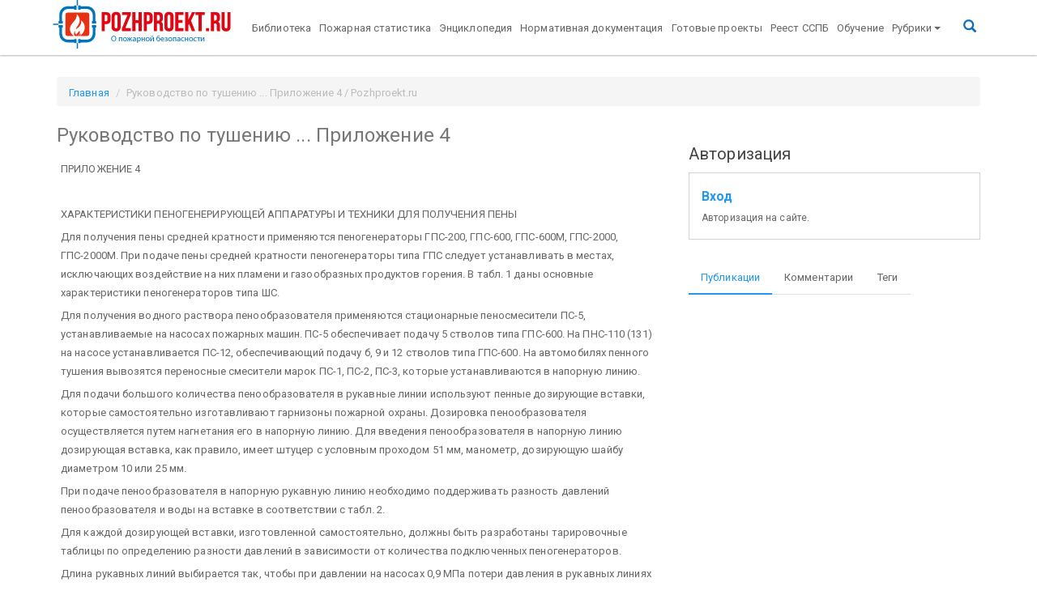

--- FILE ---
content_type: text/html; charset=UTF-8
request_url: https://pozhproekt.ru/nsis/Rd/Rukovod/rukov_p4.htm
body_size: 12489
content:
<!doctype html>
<!--[if lt IE 7]><html class='no-js lt-ie9 lt-ie8 lt-ie7' lang=''><![endif]-->
<!--[if IE 7]><html class='no-js lt-ie9 lt-ie8' lang=''><![endif]-->
<!--[if IE 8]><html class='no-js lt-ie9' lang=''><![endif]-->
<!--[if gt IE 8]><!--><html class='no-js' lang=''><!--<![endif]-->
<html lang='ru'>

<head>
	<title>Руководство по тушению ... Приложение 4 / Pozhproekt.ru</title>



<!--[if IE]>
<meta http-equiv='X-UA-Compatible' content='IE=edge,chrome=1'>
<![endif]-->
<meta charset='UTF-8'>
<meta http-equiv='X-UA-Compatible' content='IE=edge'>
<meta name='viewport' content='width=device-width, initial-scale=1.0'>
<meta name='description' content=''>
<meta name='author' content=''>
<meta name='apple-mobile-web-app-title' content='Pozhproekt.ru'>
<meta name='application-name' content='Pozhproekt.ru'>
<meta name='msapplication-TileColor' content='#da532c'>
<meta name='msapplication-TileImage' content='/assets/components/pozhproekt/inc/favicons/mstile-144x144.png'>
<meta name='tm-color' content='#ffffff'>
<meta name="mailru-verification" content="ae8b8f328ec81a46" />
<meta name="ahrefs-site-verification" content="ad5a04b49b682013c153c764eefc283cc37007620fa110987707f743f91a3ead">

<meta property='og:locale' content='ru_RU'>
<meta property='og:type' content='website'>
<meta property='og:title' content='Руководство по тушению ... Приложение 4'>
<meta property='og:description' content=''>
<meta property='og:site_name' content='Pozhproekt.ru'>
<meta property='og:image' content='https://pozhproekt.ruassets/components/pozhproekt/inc/img/favicon.png'>
<meta property='og:url' content='https://pozhproekt.ru/nsis/Rd/Rukovod/rukov_p4.htm'>



<link rel='apple-touch-icon' sizes='57x57'
	  href='/assets/components/pozhproekt/inc/favicons/apple-touch-icon-57x57.png'>
<link rel='apple-touch-icon' sizes='60x60'
	  href='/assets/components/pozhproekt/inc/favicons/apple-touch-icon-60x60.png'>
<link rel='apple-touch-icon' sizes='72x72'
	  href='/assets/components/pozhproekt/inc/favicons/apple-touch-icon-72x72.png'>
<link rel='apple-touch-icon' sizes='76x76'
	  href='/assets/components/pozhproekt/inc/favicons/apple-touch-icon-76x76.png'>
<link rel='apple-touch-icon' sizes='114x114'
	  href='/assets/components/pozhproekt/inc/favicons/apple-touch-icon-114x114.png'>
<link rel='apple-touch-icon' sizes='120x120'
	  href='/assets/components/pozhproekt/inc/favicons/apple-touch-icon-120x120.png'>
<link rel='apple-touch-icon' sizes='144x144'
	  href='/assets/components/pozhproekt/inc/favicons/apple-touch-icon-144x144.png'>
<link rel='apple-touch-icon' sizes='152x152'
	  href='/assets/components/pozhproekt/inc/favicons/apple-touch-icon-152x152.png'>
<link rel='apple-touch-icon' sizes='180x180'
	  href='/assets/components/pozhproekt/inc/favicons/apple-touch-icon-180x180.png'>
<link rel='icon' type='image/png' href='/assets/components/pozhproekt/inc/favicons/favicon-32x32.png' sizes='32x32'>
<link rel='icon' type='image/png' href='/assets/components/pozhproekt/inc/favicons/favicon-194x194.png'
	  sizes='194x194'>
<link rel='icon' type='image/png' href='/assets/components/pozhproekt/inc/favicons/favicon-96x96.png' sizes='96x96'>
<link rel='icon' type='image/png' href='/assets/components/pozhproekt/inc/favicons/android-chrome-192x192.png'
	  sizes='192x192'>
<link rel='icon' type='image/png' href='/assets/components/pozhproekt/inc/favicons/favicon-16x16.png' sizes='16x16'>
<link rel='manifest' href='/assets/components/pozhproekt/inc/favicons/manifest.json'>
<link rel='mask-icon' href='/assets/components/pozhproekt/inc/favicons/safari-pinned-tab.svg' color='#5bbad5'>

<!-- Bootstrap -->
<link href='/assets/components/pozhproekt/vendor/bootstrap/dist/css/bootstrap.min.css' rel='stylesheet'>
<link href='/assets/components/pozhproekt/vendor/bootswatch/paper/bootstrap.min.css' rel='stylesheet'>
<link href='/assets/components/pozhproekt/vendor/fancybox/source/jquery.fancybox.css' rel='stylesheet'>
<link href='/assets/components/pozhproekt/vendor/sociallikes/dist/social-likes_birman.css' rel='stylesheet'>

<link href='/pozhproekt/assets/components/pozhproekt/css/web/default.css' rel='stylesheet'>
<script src='https://ajax.googleapis.com/ajax/libs/jquery/2.2.0/jquery.min.js'></script>
<!-- Yandex.RTB -->
<script>window.yaContextCb=window.yaContextCb||[]</script>
<script src="https://yandex.ru/ads/system/context.js" async></script>

	<script type="text/javascript">ppConfig={}</script>
	
<script type="text/javascript">if (typeof TicketsConfig == "undefined")  {TicketsConfig={"ctx":"web","jsUrl":"\/assets\/components\/tickets\/js\/web\/","cssUrl":"\/assets\/components\/tickets\/css\/web\/","actionUrl":"\/assets\/components\/tickets\/action.php","close_all_message":"\u0437\u0430\u043a\u0440\u044b\u0442\u044c \u0432\u0441\u0435","tpanel":0,"enable_editor":1};} else {MergeConfig={"ctx":"web","jsUrl":"\/assets\/components\/tickets\/js\/web\/","cssUrl":"\/assets\/components\/tickets\/css\/web\/","actionUrl":"\/assets\/components\/tickets\/action.php","close_all_message":"\u0437\u0430\u043a\u0440\u044b\u0442\u044c \u0432\u0441\u0435","tpanel":0,"enable_editor":1}; for (var attrname in MergeConfig) { TicketsConfig[attrname] = MergeConfig[attrname]; }}</script>
<script type="text/javascript">TicketsConfig.editor={ticket: {onTab: {keepDefault:false, replaceWith:"	"}
		,markupSet: [
			{name:"Bold", className: "btn-bold", key:"B", openWith:"<b>", closeWith:"</b>" }
			,{name:"Italic", className: "btn-italic", key:"I", openWith:"<i>", closeWith:"</i>"  }
			,{name:"Underline", className: "btn-underline", key:"U", openWith:"<u>", closeWith:"</u>" }
			,{name:"Stroke through", className: "btn-stroke", key:"S", openWith:"<s>", closeWith:"</s>" }
			,{separator:"---------------" }
			,{name:"Bulleted List", className: "btn-bulleted", openWith:"	<li>", closeWith:"</li>", multiline:true, openBlockWith:"<ul>\n", closeBlockWith:"\n</ul>"}
			,{name:"Numeric List", className: "btn-numeric", openWith:"	<li>", closeWith:"</li>", multiline:true, openBlockWith:"<ol>\n", closeBlockWith:"\n</ol>"}
			,{separator:"---------------" }
			,{name:"Quote", className: "btn-quote", openWith:"<blockquote>", closeWith:"</blockquote>"}
			,{name:"Code", className: "btn-code", openWith:"<code>", closeWith:"</code>"}
			,{name:"Link", className: "btn-link", openWith:"<a href=\"[![Link:!:http://]!]\">", closeWith:"</a>" }
			,{name:"Picture", className: "btn-picture", replaceWith:"<img src=\"[![Source:!:http://]!]\" />" }
			,{separator:"---------------" }
			,{name:"Cut", className: "btn-cut", openWith:"<cut/>" }
		]},comment: {onTab: {keepDefault:false, replaceWith:"	"}
		,markupSet: [
			{name:"Bold", className: "btn-bold", key:"B", openWith:"<b>", closeWith:"</b>" }
			,{name:"Italic", className: "btn-italic", key:"I", openWith:"<i>", closeWith:"</i>"  }
			,{name:"Underline", className: "btn-underline", key:"U", openWith:"<u>", closeWith:"</u>" }
			,{name:"Stroke through", className: "btn-stroke", key:"S", openWith:"<s>", closeWith:"</s>" }
			,{separator:"---------------" }
			,{name:"Quote", className: "btn-quote", openWith:"<blockquote>", closeWith:"</blockquote>"}
			,{name:"Code", className: "btn-code", openWith:"<code>", closeWith:"</code>"}
			,{name:"Link", className: "btn-link", openWith:"<a href=\"[![Link:!:http://]!]\">", closeWith:"</a>" }
			,{name:"Picture", className: "btn-picture", replaceWith:"<img src=\"[![Source:!:http://]!]\" />" }
		]}};</script>
<link rel="stylesheet" href="/assets/components/tickets/js/web/editor/editor.css" type="text/css" />
<link rel="stylesheet" href="/assets/components/pozhproekt/app/tickets/css/web/default.css" type="text/css" />
<script type="text/javascript">TicketsConfig.formBefore = 0;TicketsConfig.thread_depth = 0;</script>
</head>

<body>

<div class='navbar navbar-default _navbar-static-top navbar-fixed-top tm-navbar' role='navigation'>
	<div class='container'>
		<div class='navbar-header'>
			<a class='navbar-brand tm-navbar-brend' href='/'><img
						src='/assets/components/pozhproekt//inc/img/logo_br4.png'
						alt='Pozhproekt.ru'></a>
			<button type='button' class='navbar-toggle' data-toggle='collapse' data-target='.navbar-collapse'>
				<span class='sr-only'>Toggle navigation</span>
				<span class='icon-bar'></span>
				<span class='icon-bar'></span>
				<span class='icon-bar'></span>
			</button>
		</div>
		<div class='navbar-collapse collapse up-menu'>
			<ul class='nav navbar-nav'><li  class="first"><a href='https://pozhproekt.ru/biblioteka/' >Библиотека</a></li><li ><a href='https://pozhproekt.ru/pozharnaya-statistika/' >Пожарная статистика</a></li><li ><a href='https://pozhproekt.ru/enciklopediya/' >Энциклопедия</a></li><li ><a href='https://pozhproekt.ru/normativnaya-dokumentaciya/' >Нормативная документация</a></li><li ><a href='https://pozhproekt.ru/projects/' >Готовые проекты</a></li><li ><a href='https://pozhproekt.ru/reestr/' >Реест ССПБ</a></li><li  class="last"><a href='https://pozhproekt.ru/training/' >Обучение</a></li></ul>

			<ul class='nav navbar-nav'>
				<li class='level-0 dropdown'>
					<a href='#' class='dropdown-toggle' data-toggle='dropdown' aria-expanded='false'>Рубрики<b class='caret'></b></a>
					<ul class='dropdown-menu'><li  class="first level-1"><a href='https://pozhproekt.ru/news/' >Новости сайта</a></li><li  class="level-1"><a href='https://pozhproekt.ru/blog/' >Блог</a></li><li  class="level-1"><a href='https://pozhproekt.ru/video/' >Видео</a></li><li class='level-1 dropdown'>
			<a href='#' class='dropdown-toggle' data-toggle='dropdown' >Статьи и публикации<b class='caret'></b></a>
			<ul class='dropdown-menu'><li  class="first level-2"><a href='https://pozhproekt.ru/pozharotushenie-articles/' >Пожаротушение</a></li><li  class="level-2"><a href='https://pozhproekt.ru/pozharnaya-signalizaciya-articles/' >Пожарная сигнализация</a></li><li  class="level-2"><a href='https://pozhproekt.ru/cenoobrazovanie-i-smety' >Ценообразование и сметы</a></li><li  class="level-2"><a href='https://pozhproekt.ru/sistemy-bezopasnosti-articles/' >Системы безопасности</a></li><li  class="level-2"><a href='https://pozhproekt.ru/oxrannaya-signalizaciya-articles/' >Охранная сигнализация</a></li><li  class="level-2"><a href='https://pozhproekt.ru/opoveshhenie-o-pozhare/' >Оповещение о пожаре</a></li><li  class="level-2"><a href='https://pozhproekt.ru/vzryvopozharoopasnost/' >Взрывопожароопасность</a></li><li  class="level-2"><a href='https://pozhproekt.ru/pozharnaya-bezopasnost-articles/' >Пожарная безопасность</a></li><li  class="level-2"><a href='https://pozhproekt.ru/sertifikaciya/' >Сертификация</a></li><li  class="level-2"><a href='https://pozhproekt.ru/category/videonablyudenie-articles/' >Видеонаблюдение</a></li><li  class="level-2"><a href='https://pozhproekt.ru/samoregulirovanie/' >Саморегулирование</a></li><li  class="level-2"><a href='https://pozhproekt.ru/pozharnaya-oxrana/' >Пожарная охрана</a></li><li  class="level-2"><a href='https://pozhproekt.ru/normativy/' >Нормативы</a></li><li  class="level-2"><a href='https://pozhproekt.ru/category/articles/protivodymnaya-zashhita' >Противодымная защита</a></li><li  class="level-2"><a href='https://pozhproekt.ru/ognezashhita-articles/' >Огнезащита</a></li><li  class="level-2"><a href='https://pozhproekt.ru/audit-pozharnoj-bezopasnosti/' >Аудит пожарной безопасности</a></li><li  class="last level-2"><a href='https://pozhproekt.ru/category/articles/pozhary-i-katastrofy' >Пожары и катастрофы</a></li></ul>
			</li><li class='level-1 dropdown'>
			<a href='#' class='dropdown-toggle' data-toggle='dropdown' >Готовые проекты и чертежи<b class='caret'></b></a>
			<ul class='dropdown-menu'><li  class="first level-2"><a href='https://pozhproekt.ru/aupt/' >Пожаротушение</a></li><li  class="level-2"><a href='https://pozhproekt.ru/pozharnaya-signalizaciya-articles/' >Пожарная сигнализация</a></li><li  class="level-2"><a href='https://pozhproekt.ru/plany-evakuacii/' >Планы эвакуации</a></li><li  class="level-2"><a href='https://pozhproekt.ru/oxrannaya-signalizaciya-articles/' >Охранная сигнализация</a></li><li  class="level-2"><a href='https://pozhproekt.ru/avtomatika-dymoudaleniya/' >Автоматика дымоудаления</a></li><li  class="level-2"><a href='https://pozhproekt.ru/oxrannaya-signalizaciya-articles/' >Оповещение о пожаре</a></li><li  class="level-2"><a href='https://pozhproekt.ru/articles/teoreticheskij-minimum-proektirovshhika-ops-chast-1' >Видеонаблюдение</a></li><li  class="level-2"><a href='https://pozhproekt.ru/plakaty/' >Плакаты</a></li><li  class="level-2"><a href='https://pozhproekt.ru/pozharotushenie-articles/' >Наружное пожаротушение</a></li><li  class="level-2"><a href='https://pozhproekt.ru/avtomatizaciya-projects/' >Автоматизация</a></li><li  class="last level-2"><a href='https://pozhproekt.ru/avtomatika-dymoudaleniya/' >Вентиляция и дымоудаление</a></li></ul>
			</li><li  class="level-1"><a href='https://pozhproekt.ru/books/' >Книги и учебники</a></li><li  class="level-1"><a href='https://pozhproekt.ru/proizvoditeli/' >Производители</a></li><li class='level-1 dropdown'>
			<a href='#' class='dropdown-toggle' data-toggle='dropdown' >Каталог оборудования<b class='caret'></b></a>
			<ul class='dropdown-menu'><li  class="first level-2"><a href='https://pozhproekt.ru/pozharnaya-signalizaciya-articles/' >Пожарная сигнализация</a></li><li  class="level-2"><a href='https://pozhproekt.ru/aupt/' >Пожаротушение</a></li><li  class="last level-2"><a href='https://pozhproekt.ru/izveshhateli-oxrannye/' >Охранная сигнализация</a></li></ul>
			</li><li class='level-1 dropdown'>
			<a href='#' class='dropdown-toggle' data-toggle='dropdown' >Интересные статьи<b class='caret'></b></a>
			<ul class='dropdown-menu'><li  class="first level-2"><a href='https://pozhproekt.ru/stroitelstvo-interesnye-stati/' >Строительство</a></li><li  class="last level-2"><a href='https://pozhproekt.ru/raznoe/' >Разное</a></li></ul>
			</li><li  class="last level-1"><a href='http://pozhproekt.ru/reklama' >Реклама</a></li></ul>
				</li>

			</ul>

			<ul class='nav navbar-nav pull-right tm-ico-search'>
				<li><a href='#search' class=''><i class='glyphicon glyphicon-search tm-ico-search'></i></a></li>
			</ul>
		</div>
	</div>
</div>

<div class='tm-search'>
	<button type='button' class='close'>×</button>
	<form action='https://yandex.ru/search/site/' method='get' target='_blank'><input type='hidden' name='searchid' value='2209139'/>
		<input type='hidden' name='l10n' value='ru'/>
		<input type='hidden' name='reqenc' value=''/>
		<input type='search' name='text' value='' placeholder='поисковый запрос' />
		<button type='submit' class='btn btn-primary'>Найти</button>
	</form>
</div>


<div class='container tm-container'>

			<ol class="breadcrumb tm-breadcrumb" itemscope="" itemtype="http://schema.org/BreadcrumbList">
		<li itemprop="itemListElement" itemscope="" itemtype="http://schema.org/ListItem"><a itemprop="item" href="/"><span itemprop="name">Главная</span></a></li>
		<li class="active">Руководство по тушению ... Приложение 4 / Pozhproekt.ru</li>
	</ol>
		
	<div class='row'>
		
		<div id='content' class='col-md-8 main tm-main'>
			<h3>Руководство по тушению ... Приложение 4</h3>


			<div class='tm-content-html content'>
				 <table border="0" cellpadding="0" cellspacing="0" width="100%"><tr><td valign="top"> <p class="npb">ПРИЛОЖЕНИЕ 4</p> <p class="npb"> </p> <p class="npb">ХАРАКТЕРИСТИКИ ПЕНОГЕНЕРИРУЮЩЕЙ АППАРАТУРЫ И ТЕХНИКИ ДЛЯ ПОЛУЧЕНИЯ ПЕНЫ</p> <p>Для получения пены средней кратности применяются пеногенераторы ГПС-200, ГПС-600, ГПС-600М, ГПС-2000, ГПС-2000М. При подаче пены средней кратности пеногенераторы типа ГПС следует устанавливать в местах, исключающих воздействие на них пламени и газообразных продуктов горения. В табл. 1 даны основные характеристики пеногенераторов типа ШС.</p> <p>Для получения водного раствора пенообразователя применяются стационарные пеносмесители ПС-5, устанавливаемые на насосах пожарных машин. ПС-5 обеспечивает подачу 5 стволов типа ГПС-600. На ПНС-110 (131) на насосе устанавливается ПС-12, обеспечивающий подачу б, 9 и 12 стволов типа ГПС-600. На автомобилях пенного тушения вывозятся переносные смесители марок ПС-1, ПС-2, ПС-3, которые устанавливаются в напорную линию.</p> <p>Для подачи большого количества пенообразователя в рукавные линии используют пенные дозирующие вставки, которые самостоятельно изготавливают гарнизоны пожарной охраны. Дозировка пенообразователя осуществляется путем нагнетания его в напорную линию. Для введения пенообразователя в напорную линию дозирующая вставка, как правило, имеет штуцер с условным проходом 51 мм, манометр, дозирующую шайбу диаметром 10 или 25 мм.</p> <p>При подаче пенообразователя в напорную рукавную линию необходимо поддерживать разность давлений пенообразователя и воды на вставке в соответствии с табл. 2.</p> <p>Для каждой дозирующей вставки, изготовленной самостоятельно, должны быть разработаны тарировочные таблицы по определению разности давлений в зависимости от количества подключенных пеногенераторов.</p> <p>Длина рукавных линий выбирается так, чтобы при давлении на насосах 0,9 МПа потери давления в рукавных линиях составляли не более 0,3 МПа.</p> <p>Та блица 1</p> <p>Характеристики пеногенераторов типа ГПС</p>  <table border="1" cellspacing="1" cellpadding="4" width="100%"><tr><td valign="top" rowspan="2"><b>Пено- генераторы</b></td> <td valign="top" rowspan="2"> <p><b>Рекомендуемое давление у распылителя, МПа</b></p> </td> <td valign="top" rowspan="2"> <p><b>Расход раствора пено- образователя, л с<sup>-1</sup></b></p> </td> <td valign="top" rowspan="2"><b>Кратность пены</b></td> <td valign="top" rowspan="2"> <p><b>Максим. расход пено- образователя, л с<sup>-l</sup></b></p> </td> <td valign="top" colspan="2"> <p><b>Габариты</b></p></td> <td valign="top" rowspan="2"><b>Вес, кг</b></td> <td valign="top" rowspan="2"><b>Дальность пенной струи, м</b></td> </tr><tr><td valign="top"> <p><b>Диаметр пакета сеток, мм</b></p></td> <td valign="top"><b>Длина, м</b></td> </tr><tr><td valign="top"> <p>ГПС-200</p></td> <td valign="top"> <p>0,4-0,6</p></td> <td valign="top"> <p>1,6-2</p></td> <td valign="top"> <p>70-100</p></td> <td valign="top"> <p>0,12</p></td> <td valign="top"> <p>183</p></td> <td valign="top"> <p>0,54</p></td> <td valign="top"> <p>2,5</p></td> <td valign="top">  </td> </tr><tr><td valign="top"> <p>ГПС-600</p></td> <td valign="top"> <p>0,4-0,6</p></td> <td valign="top"> <p>5-6</p></td> <td valign="top"> <p>70-100</p></td> <td valign="top"> <p>0,36</p></td> <td valign="top"> <p>309</p></td> <td valign="top"> <p>0,725</p></td> <td valign="top"> <p>5</p></td> <td valign="top"> <p>6-8</p></td> </tr><tr><td valign="top"> <p>ГПС-600М</p></td> <td valign="top"> <p>0,4-0,6</p></td> <td valign="top"> <p>5-6</p></td> <td valign="top"> <p>70-100</p></td> <td valign="top"> <p>0,36</p></td> <td valign="top"> <p>310</p></td> <td valign="top"> <p>0,5</p></td> <td valign="top"> <p>3,2</p></td> <td valign="top"> <p>10</p></td> </tr><tr><td valign="top"> <p>ГПС-2000</p></td> <td valign="top"> <p>0,4-0,6</p></td> <td valign="top"> <p>17-20</p></td> <td valign="top"> <p>70-100</p></td> <td valign="top"> <p>1,2</p></td> <td valign="top"> <p>650</p></td> <td valign="top"> <p>1,5</p></td> <td valign="top"> <p>25</p></td> <td valign="top"> <p>6-8</p></td> </tr><tr><td valign="top"> <p>ГПС-2000М</p></td> <td valign="top"> <p>0,4-0,6</p></td> <td valign="top"> <p>17-20</p></td> <td valign="top"> <p>70-100</p></td> <td valign="top"> <p>1,2</p></td> <td valign="top"> <p>506</p></td> <td valign="top"> <p>1,055</p></td> <td valign="top"> <p>12,5</p></td> <td valign="top"> <p>12</p></td> </tr></table><p>Таблица 2</p> <p>Разность давлений пенообразователя и воды на вставке</p>  <table border="1" cellspacing="1" cellpadding="4" width="100%"><tr><td valign="top" rowspan="4"><b>Пеногенераторы</b></td> <td valign="top" colspan="10"> <p><b>Количество пеногенераторов</b></p></td> </tr><tr><td valign="top" colspan="5"> <p><b>Вставка d=10 мм</b></p></td> <td valign="top" colspan="5"> <p><b>Вставка d=25 мм</b></p></td> </tr><tr><td valign="top" colspan="5"> <p><b>ГПС-600 или ГПС-600М</b></p></td> <td valign="top" colspan="5"> <p><b>ГПС-2000 или ГПС-2000М</b></p></td> </tr><tr><td valign="top"> <p><b>1</b></p></td> <td valign="top"> <p><b>2</b></p></td> <td valign="top"> <p><b>3</b></p></td> <td valign="top"> <p><b>4</b></p></td> <td valign="top"> <p><b>5</b></p></td> <td valign="top"> <p><b>1</b></p></td> <td valign="top"> <p><b>2</b></p></td> <td valign="top"> <p><b>3</b></p></td> <td valign="top"> <p><b>4</b></p></td> <td valign="top"> <p><b>5</b></p></td> </tr><tr><td valign="top"> <p>Требуемый расход пенообразователя, л • с<sup>-1</sup></p></td> <td valign="top"> <p>0,36</p></td> <td valign="top"> <p>0,72</p></td> <td valign="top"> <p>1,08</p></td> <td valign="top"> <p>1,44</p></td> <td valign="top"> <p>1,80</p></td> <td valign="top"> <p>1,2</p></td> <td valign="top"> <p>2,4</p></td> <td valign="top"> <p>3,6</p></td> <td valign="top"> <p>4,8</p></td> <td valign="top"> <p>6,0</p></td> </tr><tr><td valign="top"> <p>Разность давлений пенообразователя и воды у вставки, атм</p></td> <td valign="top"> <p>0,24</p></td> <td valign="top"> <p>0,96</p></td> <td valign="top"> <p>2,2</p></td> <td valign="top"> <p>3,8</p></td> <td valign="top"> <p>5,38</p></td> <td valign="top"> <p>2,2</p></td> <td valign="top"> <p>0,22</p></td> <td valign="top"> <p>0,5</p></td> <td valign="top"> <p>0,88</p></td> <td valign="top"> <p>1,34</p></td> </tr></table><p>Примечание. Значения расходов в табл. 2 даны при концентрации пенообразователя в растворе, равной б %.</p> <p>При нормальной работе пеногенераторов пена поступает плотной струёй. При неправильной работе пеногенераторов получается пена низкой кратности или вообще не получается. В этих случаях подачу пены следует прекратить и проверить систему дозировки.</p> <p>Для подачи пены на тушение пожара в резервуарах используются механизированные пеноподъемники "Бронто-Скайлифт 35-3", АКП-30, АКП-50, приспособленная пожарная техника (на базе АЛ-30, АТС-59 с башенным механизмом от АЛ-30), переносной подъемник на базе трехколенной лестницы Л-60 с подачей одного ГПС-2000 или трех ГПС-600, а также стационарные пенные камеры для подачи пены средней кратности от передвижной пожарной техники. Принципиальные схемы боевого развертывания для подачи пены средней кратности представлены на рис. 1.</p> <p>При тушении пожаров в подземном железобетонном резервуаре, в зазоре между стенкой резервуара и плавающей крышей пена может быть подана с помощью пеногенераторов, установленных вручную на борт резервуара.</p> <p>Принципиальная схема боевого развертывания при использовании пеноподъемников или приспособленной техники представлена на рис. 1. Дозировка пенообразователя происходит в зависимости от расхода огнетушащего средства.</p> <p>В связи с недостатком серийно выпускаемой техники для подачи пены в горящий резервуар целесообразно использовать приспособленную технику на базе специальных кранов типа "КАТО", "ФАУН", "ЛИБКНЕР" и других с вылетом стрелы около 50 м. Для вышеперечисленной техники изготавливаются гребенки с патрубками для присоединения ГПС-2000, ГПС-2000М.</p> <p>При использовании всех типов пеноподъемников необходимо определить максимальную длину рукавных линий для получения качественной пены. Предельное расстояние между водоисточником и местом установки пеноподъемника определяется по формуле</p> <p> <img border="0" src="Image/rukov_1.gif" width="147" height="41" alt="rukov_1.gif" /></p><p>где Н<sub>н</sub> - напор на насосе, м; h<sub>см</sub> - напор у пеногенераторов, м;</p> <p>Z - высота подъема стволов, м; S - сопротивление одного напорного рукава длиной 20 м;</p> <p>Q -подача воды (раствора пенообразователя), л • с<sup>-1</sup>.</p> <p>В зависимости от схемы подачи пены требуемое давление на насосе пожарного автомобиля определяется по формуле:</p> <p>подача пены на поверхность горючей жидкости в резервуар:</p> <p>Н<sub>н</sub> = h<sub>м</sub> + h<sub>n</sub> + h<sub>rnc</sub> + z,.</p> <p>подача пены на поверхность горючей жидкости в железобетонный резервуар или в обваловку:</p> <p>Н<sub>н</sub> = h<sub>м</sub> + h<sub>n</sub> + h<sub>rnc</sub> + z,</p> <p>подача пены низкой кратности при тушении пожара в резервуаре подслойным способом:</p> <p>Н<sub>н</sub> = h<sub>м</sub> + h<sub>rнп </sub>,</p> <p>где Н<sub>н</sub> - давление или напор на насосе, МПа или м вод. ст.; h<sub>м</sub> - потери давления (напора) в магистральных линиях, МПа или м вод. ст.; h<sub>м</sub> = n•Sp•Q<sup>2</sup> - при подаче воды (раствора пенообразователя) по одной магистральной линии; h<sub>м</sub> = п Sp•Q<sup>2</sup>/4 - при подаче воды (раствора пенообразователя) по двум магистральным линиям, n - количество рукавов в магистральной линии; Sp - сопротивление одного рукава; h<sub>n</sub> - потери давления (напора) в пеноподъемнике; h<sub>rnc</sub> -давление (напор) у пеногенератора, МПа или м вод. ст.; z - высота подъема пеногенераторов; h<sub>rнп</sub> - потери давления на генераторе низкократной пены, МПа или м вод. ст.</p> <p>Давление на насосе пожарной машины не должно превышать значения давления, указанного в паспорте на насос, если требуется больше, то необходимо организовывать перекачку.</p> <p>Пена низкой кратности может подаваться в резервуар как сверху, так и под слой горючего.</p> <p>Для подачи пены низкой кратности в резервуар сверху от передвижной пожарной техники могут применяться переносные водопенные лафетные стволы как отечественного, так и зарубежного производства. Кроме того, для этой цели могут использоваться стационарные лафетные стволы, а для тушения проливов в обваловании - ручные водопенные стволы. Основные характеристики переносных стволов приведены в табл. 3.</p> <p>Таблица 3</p> <p>Основные характеристики переносных водопенных стволов</p>  <table border="1" cellspacing="1" cellpadding="4" width="100%"><tr><td valign="top" rowspan="2"> <p><b>Технические характеристики</b></p> </td> <td valign="top" colspan="4"> <p><b>Марка ствола</b></p></td> </tr><tr><td valign="top"> <p><b>ПЛС-П20Б</b></p></td> <td valign="top"> <p><b>СВПЭ-4</b></p></td> <td valign="top"> <p><b>СВПЭ-8</b></p></td> <td valign="top"> <p><b>ЛСД-40А</b></p></td> </tr><tr><td valign="top"> <p>Рабочее давление, МПа (кгс • см <sup>-1</sup>)</p></td> <td valign="top"> <p>0,6(6)</p></td> <td valign="top"> <p>0,6(6)</p></td> <td valign="top"> <p>0,6(6)</p></td> <td valign="top"> <p>0,6-1,0</p></td> </tr><tr><td valign="top"> <p>Расход раствора пенообразователя, л • с <sup>-1</sup></p></td> <td valign="top"> <p>19</p></td> <td valign="top"> <p>4,8-6,0</p></td> <td valign="top"> <p>13,3-16,0</p></td> <td valign="top"> <p>20-30</p></td> </tr><tr><td valign="top"> <p>Диаметр выходного отверстия насадка, мм</p></td> <td valign="top"> <p>25, 28, 32</p></td> <td valign="top"> <p>-</p> <p> </p></td> <td valign="top"> <p>-</p> <p> </p></td> <td valign="top"> <p>-</p> <p> </p></td> </tr><tr><td valign="top"> <p>Кратность пены</p></td> <td valign="top"> <p>9</p></td> <td valign="top"> <p>4-6</p></td> <td valign="top"> <p>4-6</p></td> <td valign="top"> <p>4-6</p></td> </tr><tr><td valign="top"> <p>Максимальная дальность пенной струи при угле 32°, м</p></td> <td valign="top"> <p>40</p></td> <td valign="top"> <p>18</p></td> <td valign="top"> <p>20</p></td> <td valign="top"> <p>40</p></td> </tr><tr><td valign="top"> <p>Длина ствола, мм</p></td> <td valign="top"> <p>1200</p></td> <td valign="top"> <p>715</p></td> <td valign="top"> <p>845</p></td> <td valign="top"> <p>-</p></td> </tr><tr><td valign="top"> <p>Масса ствола, кг</p></td> <td valign="top"> <p>22</p></td> <td valign="top"> <p>2,8</p></td> <td valign="top"> <p>3,8</p></td> <td valign="top"> <p>95</p></td> </tr></table><p>Для получения и подачи пены низкой кратности под слой горючего в резервуар могут применяться отечественные высоконапорные пеногенераторы типа ГНП и ГНПС. Указанные типы пеногенераторов имеют рабочее давление 0,6-0,9 МПа, кратность получаемой пены составляет не менее 3. Основные характеристики высоконапорных пеногенераторов отечественного производства типа ГНП (разработка ВНИИПО) приведены в табл. 4 и типа ВПГ (разработки МИПБ, НПП "Герда") - в табл. 5.</p> <p>Принципиальные схемы боевого развертывания при тушении пожаров в резервуарах представлены на рис. 1-3.</p>  <p>Таблица 4</p> <p>Основные параметры пеногенераторов типа ГНП</p>  <table border="1" cellspacing="1" cellpadding="4" width="100%"><tr><td valign="top" rowspan="2" colspan="2"><b>Наименование параметра</b></td> <td valign="top" colspan="3"> <p><b>Значения для типоразмеров</b></p></td> </tr><tr><td valign="top"> <p><b>ГНП-12</b></p> <p><b>(ГНПС-12)</b></p></td> <td valign="top"> <p><b>ГНП-23</b></p> <p><b>(ГНПС-12)</b></p></td> <td valign="top"> <p><b>ГНП-46</b></p> <p><b>(ГНПС-12)</b></p></td> </tr><tr><td valign="top" colspan="2"> <p>Рабочее давление перед стволом, МПа (кгс см <sup>-2</sup>)</p></td> <td valign="top">0,6-0,9-(6-9)</td> <td valign="top">0,6-0,9-(6-9)</td> <td valign="top">0,6-0,9-(6-9)</td> </tr><tr><td valign="top" colspan="2"> <p>Кратность пены</p> </td> <td valign="top"> <p>Не менее 3</p></td> <td valign="top"> <p>Не менее З</p></td> <td valign="top"> <p>Не менее 3</p></td> </tr><tr><td valign="top" colspan="2">Расход огнетушащих средств при 6 % растворе пенообразователя, л с <sup>-1</sup>:</td> <td valign="top"> </td> <td valign="top"> </td> <td valign="top"> </td> </tr><tr><td valign="top" rowspan="3"> </td> <td valign="top"> <p>раствора ПО</p></td> <td valign="top"> <p>12 ±2</p></td> <td valign="top"> <p>23 ±3</p></td> <td valign="top"> <p>46 ±4</p></td> </tr><tr><td valign="top"> <p>ПО</p></td> <td valign="top"> <p>0,8</p></td> <td valign="top"> <p>1,4</p></td> <td valign="top"> <p>2,8</p></td> </tr><tr><td valign="top"> <p>воды</p></td> <td valign="top"> <p>11,2</p></td> <td valign="top"> <p>21,6</p></td> <td valign="top"> <p>43,2</p></td> </tr><tr><td valign="top" colspan="2"> <p>Длина, мм</p></td> <td valign="top"> <p>1035</p></td> <td valign="top"> <p>1080</p></td> <td valign="top"> <p>1080</p></td> </tr><tr><td valign="top" colspan="2"> <p>Масса, кг</p></td> <td valign="top"> <p>32,1(36,1)</p></td> <td valign="top"> <p>35,0(37,7)</p></td> <td valign="top"> <p>35,0(37,7)</p></td> </tr></table><p>Таблица 5</p> <p>Основные параметры пеногенераторов типа ВПГ</p>  <table border="1" cellspacing="1" cellpadding="4" width="100%"><tr><td valign="top" rowspan="2" colspan="2"><b>Наименование параметра</b></td> <td valign="top" colspan="4"> <p><b>Значения для типоразмеров</b></p></td> </tr><tr><td valign="top"> <p><b>ВПГ-10</b></p></td> <td valign="top"> <p><b>ВПГ-20</b></p></td> <td valign="top"> <p><b>ВПГ-40</b></p></td> <td valign="top"> <p><b>ВПГ-10/30</b></p></td> </tr><tr><td valign="top" colspan="2"> <p>Рабочее давление перед стволом, МПа (кгс см <sup>-2</sup>)</p></td> <td valign="top"> <p>0,6-0,9-(6-9)</p></td> <td valign="top"> <p>0,б-0,9-(6-9)</p></td> <td valign="top"> <p>0,6-0,9-(6-9)</p></td> <td valign="top"> <p>0,6-0,9-(б-9)</p></td> </tr><tr><td valign="top" colspan="2"> <p>Кратность пены</p></td> <td valign="top"> <p>Не менее 3</p></td> <td valign="top"> <p>Не менее 3</p></td> <td valign="top"> <p>Не менее 3</p></td> <td valign="top"> <p>3-6</p></td> </tr><tr><td valign="top" colspan="2"> <p>Расход огнетушащих средств при 6 % растворе пенообразователя, л • с <sup>-1</sup>:</p> </td> <td valign="top">  <p> </p></td> <td valign="top">  <p> </p></td> <td valign="top">  <p> </p></td> <td valign="top">  <p> </p></td> </tr><tr><td valign="top" rowspan="3"> </td> <td valign="top"> <p>раствора ПО</p></td> <td valign="top"> <p>10 ±2</p></td> <td valign="top"> <p>20 ±3</p></td> <td valign="top"> <p>40 ±5</p></td> <td valign="top"> <p>10-30</p></td> </tr><tr><td valign="top"> <p>ПО</p></td> <td valign="top"> <p>0,6</p></td> <td valign="top"> <p>1,2</p></td> <td valign="top"> <p>2,4</p></td> <td valign="top"> <p>0,6-1,8</p></td> </tr><tr><td valign="top"> <p>воды</p></td> <td valign="top"> <p>9,4</p></td> <td valign="top"> <p>18,8</p></td> <td valign="top"> <p>37,6</p></td> <td valign="top"> <p>9,4-28,2</p></td> </tr></table><p><img src="Image/Image32.gif" width="344" height="115" alt="Image32.gif" /></p> <p>Рис. 1. Принципиальная схема тушения пожара в резервуаре пеной средней кратности с использованием механизированного пеноподьемника</p>   <p><img src="Image/Image33.gif" width="354" height="109" alt="Image33.gif" /></p> <p>Рис. 2. Принципиальная схема подачи пены низкой кратности при тушении пожара в резервуаре подслойным методам</p>  <p><img src="Image/Image34.gif" width="348" height="160" alt="Image34.gif" /></p> <p>Рис. 3. Принципиальная схема тушения пожара в ЖБР пеной средней кратности</p>   </td></tr></table>

<table border="0" cellpadding="0" cellspacing="0" width="100%"><tr><td> <hr align="center" /><div> <p align="center" style="text-align:center;"><font size="2" face="Times New Roman" color="#800000"><strong>ОТДЕЛ 1.4  </strong><b>ФГУ ВНИИПО МЧС РОССИИ</b><strong> <br /></strong></font><font face="Times New Roman" size="1">мкр. ВНИИПО, д. 12, г. Балашиха, Московская обл., 143903<br /> Тел. (495) 524-82-21, 521-83-70     тел./факс (495) 529-75-19<br /> E-mail: <a style="text-decoration:none;" href="mailto:nsis@pojtest.ru">nsis@pojtest.ru</a><br /></font></p> <p align="center" style="text-align:center;"><font face="Times New Roman" size="1">Материалы сборника могут быть использованы только с разрешения ФГУ ВНИИПО МЧС РОССИИ<br /> © ФГУ ВНИИПО МЧС РОССИИ, 2009  Все права защищены</font></p> </div> </td></tr></table>
			</div>
			<div class='clearfix'></div>
			        <!-- Yandex.RTB R-A-469641-4 -->
<div id="yandex_rtb_R-A-469641-4"></div>
<script>
window.yaContextCb.push(() => {
    Ya.Context.AdvManager.render({
        "blockId": "R-A-469641-4",
        "renderTo": "yandex_rtb_R-A-469641-4",
        "type": "feed"
    })
})
</script>


			<div class="comments">
    

    <h3 class="title">Комментарии (<span id="comment-total"></span>)</h3>

    <div id="comments-wrapper">
        <ol class="comment-list" id="comments"></ol>
    </div>

    <div id="comments-tpanel">
        <div id="tpanel-refresh"></div>
        <div id="tpanel-new"></div>
    </div>
</div>

<!--tickets_subscribed checked--><h4 id="comment-new-link">
    <a href="#" class="btn btn-default">Написать комментарий</a>
</h4>

<div id="comment-form-placeholder">
    <form id="comment-form" action="" method="post" class="well">
        <div id="comment-preview-placeholder"></div>
        <input type="hidden" name="thread" value="static-6708"/>
        <input type="hidden" name="parent" value="0"/>
        <input type="hidden" name="id" value="0"/>
        <input type="hidden" name="form_key" value="">

        <div class="form-group">
            <label for="comment-name">Автор</label>
            <input type="text" name="name" value="" id="comment-name" class="form-control"/>
            <span class="error"></span>
        </div>

        <div class="form-group">
            <label for="comment-email">Email</label>
            <input type="text" name="email" value="" id="comment-email" class="form-control"/>
            <span class="error"></span>
        </div>

        <div class="form-group">
            <label for="comment-editor"></label>
            <textarea name="text" id="comment-editor" cols="30" rows="10" class="form-control"></textarea>
            <span class="error" id="text-error"></span>
        </div>

        

        Введите сумму 1 + 6

        <div class="form-actions">
            <input type="button" class="btn btn-default preview" value="Предпросмотр"
                   title="Ctrl + Enter"/>
            <input type="submit" class="btn btn-primary submit" value="Написать"
                   title="Ctrl + Shift + Enter"/>
            <span class="time"></span>
        </div>
    </form>
</div>

<!--tickets_captcha
<div class="form-group">
    <label for="comment-captcha" id="comment-captcha">Введите сумму 1 + 6</label>
    <input type="text" name="captcha" value="" id="comment-captcha" class="form-control" />
    <span class="error"></span>
</div>
-->

		</div>

		
				
		<div id='sidebar' class='col-md-4 tm-sidebar'>

			<div class='tm-sidebar-section tm-sidebar-search'>
				



<!-- Yandex.RTB R-A-469641-1 -->
<div id="yandex_rtb_R-A-469641-1"></div>
<script type="text/javascript">
    (function(w, d, n, s, t) {
        w[n] = w[n] || [];
        w[n].push(function() {
            Ya.Context.AdvManager.render({
                blockId: "R-A-469641-1",
                renderTo: "yandex_rtb_R-A-469641-1",
                async: true
            });
        });
        t = d.getElementsByTagName("script")[0];
        s = d.createElement("script");
        s.type = "text/javascript";
        s.src = "//an.yandex.ru/system/context.js";
        s.async = true;
        t.parentNode.insertBefore(s, t);
    })(this, this.document, "yandexContextAsyncCallbacks");
</script>
<script data-ad-client="ca-pub-1497274347577736" async src="https://pagead2.googlesyndication.com/pagead/js/adsbygoogle.js"></script>
			</div>

			<div class='tm-sidebar-section tm-sidebar-auth'>
				<h5 class='title'>Авторизация</h5>
<p class='alert-block'>
	<big>
		<b>
			<a href='auth?action=auth' rel='nofollow'>Вход</a>
		</b>
	</big>
	<br>
	<small>Авторизация на сайте.
	</small>
</p>
			</div>

			<div class='tm-sidebar-section tm-sidebar-tabs'>
				<ul class='nav nav-tabs'>
					<li class='active'>
						<a href='#tab1' data-toggle='tab' aria-expanded='true'>Публикации
						</a>
					</li>
					<li class=''>
						<a href='#tab2' data-toggle='tab' aria-expanded='false'>Комментарии
						</a>
					</li>

					<li class=''>
						<a href='#tab3' data-toggle='tab' aria-expanded='false'>Теги
						</a>
					</li>
				</ul>

				<div class='tab-content'>
					<div class='tab-pane fade active in' id='tab1'>
						<div class='tm-sidebar-content-tab1'></div>
					</div>
					<div class='tab-pane fade' id='tab2'>
						<div class='tm-sidebar-content-tab2'></div>
					</div>
					<div class='tab-pane fade' id='tab3'>
						<div class='tm-sidebar-content-tab3'></div>
					</div>
				</div>

			</div>
		</div>

		<div id='9f1fc5f542f5ce4c17b8eabcb133b0b4c98b26d5' class='ajax-snippet'>
    <span class='as_spinner' style='width:32px;margin:auto;display:block;'></span>
</div>

		<div id='df1e3b8136659ed175e9e149d827c81a50ff28dd' class='ajax-snippet'>
    <span class='as_spinner' style='width:32px;margin:auto;display:block;'></span>
</div>

		
		<div id='11bd9738c3cedccddf625a241892ab206671fe26' class='ajax-snippet'>
    <span class='as_spinner' style='width:32px;margin:auto;display:block;'></span>
</div>


		
		
	</div>
</div>

<footer id='footer' class='tm-footer'>
	<div class='container'>
		<div class=''>
			<div class='col-sm-4 col-md-4 col-xs-12'>
				<span class=''>&copy;2024 Pozhproekt.ru</span>
				<span><p><a href="https://kukharev.ru" target="_blank">Created by Kukharev</a></p></span>
				<div class='tm-counters'>
					<!-- Yandex.Metrika counter -->
<script src="//mc.yandex.ru/metrika/watch.js" type="text/javascript"></script>
<script type="text/javascript">
	try {
		var yaCounter143797 = new Ya.Metrika({id:143797,
		webvisor:true,
		clickmap:true,
		trackLinks:true,
		accurateTrackBounce:true,type:1});
	} catch (e) {
	}
</script>
<noscript>
	<div><img src="//mc.yandex.ru/watch/143797?cnt-class=1" style="position:absolute; left:-9999px;" alt=""/></div>
</noscript>
<!-- /Yandex.Metrika counter -->


<!-- Yandex.Metrika informer -->
<a href="https://metrika.yandex.ru/stat/?id=28135446&amp;from=informer"
   target="_blank" rel="nofollow"><img
			src="https://informer.yandex.ru/informer/28135446/3_1_FFFFFFFF_EFEFEFFF_0_pageviews"
			style="width:88px; height:31px; border:0;" alt="Яндекс.Метрика"
			title="Яндекс.Метрика: данные за сегодня (просмотры, визиты и уникальные посетители)"
			onclick="try{Ya.Metrika.informer({i:this,id:28135446,lang:'ru'});return false}catch(e){}"/></a>
<!-- /Yandex.Metrika informer -->

<!-- Yandex.Metrika counter -->
<script type="text/javascript">
	(function (d, w, c) {
		(w[c] = w[c] || []).push(function () {
			try {
				w.yaCounter28135446 = new Ya.Metrika({
					id: 28135446,
					clickmap: true,
					trackLinks: true,
					accurateTrackBounce: true,
					webvisor: true
				});
			} catch (e) {
			}
		});

		var n = d.getElementsByTagName("script")[0],
				s = d.createElement("script"),
				f = function () {
					n.parentNode.insertBefore(s, n);
				};
		s.type = "text/javascript";
		s.async = true;
		s.src = "https://mc.yandex.ru/metrika/watch.js";

		if (w.opera == "[object Opera]") {
			d.addEventListener("DOMContentLoaded", f, false);
		} else {
			f();
		}
	})(document, window, "yandex_metrika_callbacks");
</script>
<noscript>
	<div><img src="https://mc.yandex.ru/watch/28135446" style="position:absolute; left:-9999px;" alt=""/></div>
</noscript>
<!-- /Yandex.Metrika counter -->
<script>
	(function (i, s, o, g, r, a, m){i['GoogleAnalyticsObject']=r;i[r]=i[r]||function(){
	(i[r].q=i[r].q||[]).push(arguments)}, i[r].l = 1 * new Date();
	a = s.createElement(o),
			m = s.getElementsByTagName(o)[0];
	a.async = 1;
	a.src = g;
	m.parentNode.insertBefore(a, m)
	})
	(window, document, 'script', '//www.google-analytics.com/analytics.js', 'ga');

	ga('create', 'UA-20802933-5', 'auto');
	ga('send', 'pageview');

</script>
	<!-- Yandex.RTB R-A-469641-2 -->
<script>
window.yaContextCb.push(()=>{
	Ya.Context.AdvManager.render({
		"blockId": "R-A-469641-2",
		"type": "fullscreen",
		"platform": "touch"
	})
})
</script>
<!--LiveInternet counter-->
<script type="text/javascript"><!--
	document.write("<a href='//www.liveinternet.ru/click' " +
			"target=_blank><img src='//counter.yadro.ru/hit?t14.6;r" +
			escape(document.referrer) + ((typeof(screen) == "undefined") ? "" :
			";s" + screen.width + "*" + screen.height + "*" + (screen.colorDepth ?
					screen.colorDepth : screen.pixelDepth)) + ";u" + escape(document.URL) +
			";" + Math.random() +
			"' alt='' title='LiveInternet: показано число просмотров за 24" +
			" часа, посетителей за 24 часа и за сегодня' " +
			"border='0' width='88' height='31'><\/a>")
	//-->
	</script><!--/LiveInternet-->

				</div>
			</div>
			<div class='col-sm-8 col-md-8 col-xs-12'>
				<br>
				<div class='tm-social-likes'>
					<div class='social-likes social-likes_light'>
	<div class='facebook' title='Share link on Facebook'>Facebook</div>
	<div class='twitter' title='Share link on Twitter'>Twitter</div>
	<div class='plusone' title='Share link on Google+'>Google+</div>
	<div class='mailru' title='Share link on Mailru'>Mailru</div>
	<div class='vkontakte' title='Share link on Vk'>vkontakte</div>
	<div class='odnoklassniki' title='Share link on odnoklassniki'>odnoklassniki</div>
</div>				</div>
			</div>

					</div>
	</div>
</footer>



<script>window.jQuery || document.write("<script src='https://ajax.googleapis.com/ajax/libs/jquery/2.2.0/jquery.min.js'><\/script>")</script>
<script src="https://cdnjs.cloudflare.com/ajax/libs/jquery-cookie/1.4.1/jquery.cookie.min.js"></script>
<script src='/assets/components/pozhproekt/vendor/bootstrap/dist/js/bootstrap.min.js'></script>
<script src='/assets/components/pozhproekt/vendor/fancybox/source/jquery.fancybox.js'></script>
<script src='/assets/components/pozhproekt/vendor/sociallikes/dist/social-likes.min.js'></script>
<script src='/assets/components/pozhproekt/app/adriver/js/adriver.core.2.js'></script>
<script src='/pozhproekt/assets/components/pozhproekt/js/web/default.js'></script>
<!-- Yandex.RTB R-A-469641-3 -->
<script>
window.yaContextCb.push(() => {
    Ya.Context.AdvManager.render({
        "blockId": "R-A-469641-3",
        "type": "floorAd",
        "platform": "desktop"
    })
})
</script>


<script type="text/javascript" src="/assets/components/tickets/js/web/editor/jquery.markitup.js"></script>
<script type="text/javascript" src="/assets/components/pozhproekt/app/tickets/js/web/default.js"></script>
<script type="text/javascript">$(document).ready(function() {var spinner = $(this).parent().find(".as_spinner");$.post("https://pozhproekt.ru/sluzhebnyie/poisk", {as_action: "9f1fc5f542f5ce4c17b8eabcb133b0b4c98b26d5"}, function(response) {if (typeof response.output !== "undefined") {$(".tm-sidebar-content-tab1").html(response.output);spinner.remove();$(document).trigger("as_complete", response);}}, "json");});</script>
<script type="text/javascript">$(document).ready(function() {var spinner = $(this).parent().find(".as_spinner");$.post("https://pozhproekt.ru/sluzhebnyie/poisk", {as_action: "df1e3b8136659ed175e9e149d827c81a50ff28dd"}, function(response) {if (typeof response.output !== "undefined") {$(".tm-sidebar-content-tab2").html(response.output);spinner.remove();$(document).trigger("as_complete", response);}}, "json");});</script>
<script type="text/javascript">$(document).ready(function() {var spinner = $(this).parent().find(".as_spinner");$.post("https://pozhproekt.ru/sluzhebnyie/poisk", {as_action: "11bd9738c3cedccddf625a241892ab206671fe26"}, function(response) {if (typeof response.output !== "undefined") {$(".tm-sidebar-content-tab3").html(response.output);spinner.remove();$(document).trigger("as_complete", response);}}, "json");});</script>
</body>
</html>

--- FILE ---
content_type: text/html; charset=utf-8
request_url: https://www.google.com/recaptcha/api2/aframe
body_size: 268
content:
<!DOCTYPE HTML><html><head><meta http-equiv="content-type" content="text/html; charset=UTF-8"></head><body><script nonce="P01f48yPqOKRL4jvNs6ytQ">/** Anti-fraud and anti-abuse applications only. See google.com/recaptcha */ try{var clients={'sodar':'https://pagead2.googlesyndication.com/pagead/sodar?'};window.addEventListener("message",function(a){try{if(a.source===window.parent){var b=JSON.parse(a.data);var c=clients[b['id']];if(c){var d=document.createElement('img');d.src=c+b['params']+'&rc='+(localStorage.getItem("rc::a")?sessionStorage.getItem("rc::b"):"");window.document.body.appendChild(d);sessionStorage.setItem("rc::e",parseInt(sessionStorage.getItem("rc::e")||0)+1);localStorage.setItem("rc::h",'1769027123818');}}}catch(b){}});window.parent.postMessage("_grecaptcha_ready", "*");}catch(b){}</script></body></html>